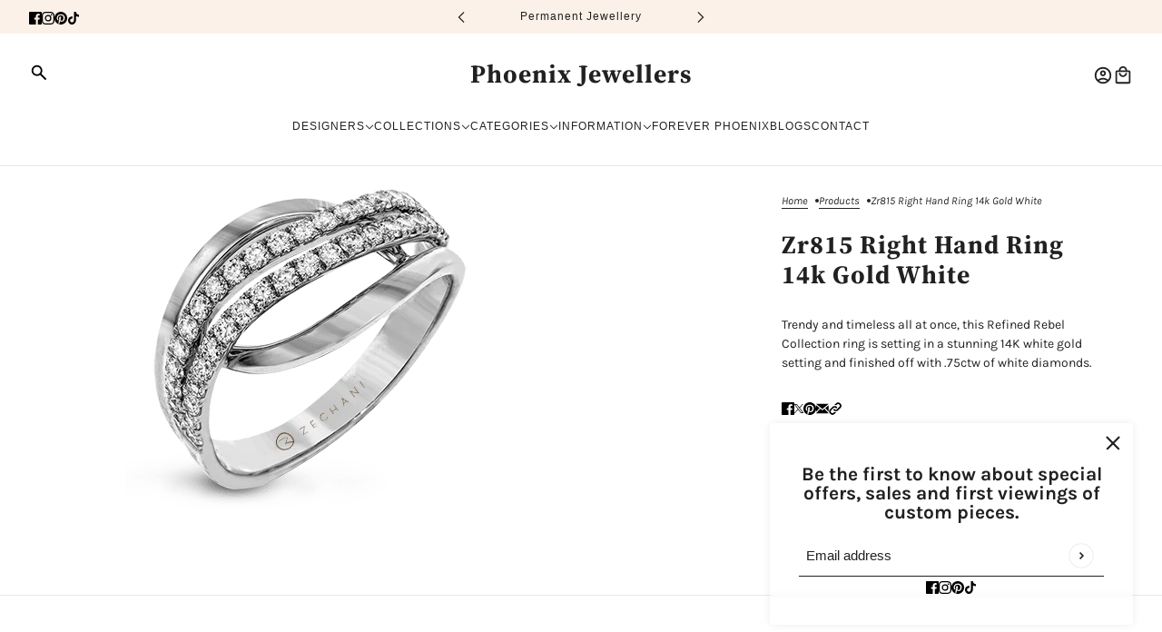

--- FILE ---
content_type: text/html; charset=utf-8
request_url: https://www.google.com/recaptcha/api2/anchor?ar=1&k=6LfHrSkUAAAAAPnKk5cT6JuKlKPzbwyTYuO8--Vr&co=aHR0cHM6Ly9waG9lbml4amV3ZWxsZXJzLmNhOjQ0Mw..&hl=en&v=PoyoqOPhxBO7pBk68S4YbpHZ&size=invisible&anchor-ms=20000&execute-ms=30000&cb=gf7tburg81jq
body_size: 49519
content:
<!DOCTYPE HTML><html dir="ltr" lang="en"><head><meta http-equiv="Content-Type" content="text/html; charset=UTF-8">
<meta http-equiv="X-UA-Compatible" content="IE=edge">
<title>reCAPTCHA</title>
<style type="text/css">
/* cyrillic-ext */
@font-face {
  font-family: 'Roboto';
  font-style: normal;
  font-weight: 400;
  font-stretch: 100%;
  src: url(//fonts.gstatic.com/s/roboto/v48/KFO7CnqEu92Fr1ME7kSn66aGLdTylUAMa3GUBHMdazTgWw.woff2) format('woff2');
  unicode-range: U+0460-052F, U+1C80-1C8A, U+20B4, U+2DE0-2DFF, U+A640-A69F, U+FE2E-FE2F;
}
/* cyrillic */
@font-face {
  font-family: 'Roboto';
  font-style: normal;
  font-weight: 400;
  font-stretch: 100%;
  src: url(//fonts.gstatic.com/s/roboto/v48/KFO7CnqEu92Fr1ME7kSn66aGLdTylUAMa3iUBHMdazTgWw.woff2) format('woff2');
  unicode-range: U+0301, U+0400-045F, U+0490-0491, U+04B0-04B1, U+2116;
}
/* greek-ext */
@font-face {
  font-family: 'Roboto';
  font-style: normal;
  font-weight: 400;
  font-stretch: 100%;
  src: url(//fonts.gstatic.com/s/roboto/v48/KFO7CnqEu92Fr1ME7kSn66aGLdTylUAMa3CUBHMdazTgWw.woff2) format('woff2');
  unicode-range: U+1F00-1FFF;
}
/* greek */
@font-face {
  font-family: 'Roboto';
  font-style: normal;
  font-weight: 400;
  font-stretch: 100%;
  src: url(//fonts.gstatic.com/s/roboto/v48/KFO7CnqEu92Fr1ME7kSn66aGLdTylUAMa3-UBHMdazTgWw.woff2) format('woff2');
  unicode-range: U+0370-0377, U+037A-037F, U+0384-038A, U+038C, U+038E-03A1, U+03A3-03FF;
}
/* math */
@font-face {
  font-family: 'Roboto';
  font-style: normal;
  font-weight: 400;
  font-stretch: 100%;
  src: url(//fonts.gstatic.com/s/roboto/v48/KFO7CnqEu92Fr1ME7kSn66aGLdTylUAMawCUBHMdazTgWw.woff2) format('woff2');
  unicode-range: U+0302-0303, U+0305, U+0307-0308, U+0310, U+0312, U+0315, U+031A, U+0326-0327, U+032C, U+032F-0330, U+0332-0333, U+0338, U+033A, U+0346, U+034D, U+0391-03A1, U+03A3-03A9, U+03B1-03C9, U+03D1, U+03D5-03D6, U+03F0-03F1, U+03F4-03F5, U+2016-2017, U+2034-2038, U+203C, U+2040, U+2043, U+2047, U+2050, U+2057, U+205F, U+2070-2071, U+2074-208E, U+2090-209C, U+20D0-20DC, U+20E1, U+20E5-20EF, U+2100-2112, U+2114-2115, U+2117-2121, U+2123-214F, U+2190, U+2192, U+2194-21AE, U+21B0-21E5, U+21F1-21F2, U+21F4-2211, U+2213-2214, U+2216-22FF, U+2308-230B, U+2310, U+2319, U+231C-2321, U+2336-237A, U+237C, U+2395, U+239B-23B7, U+23D0, U+23DC-23E1, U+2474-2475, U+25AF, U+25B3, U+25B7, U+25BD, U+25C1, U+25CA, U+25CC, U+25FB, U+266D-266F, U+27C0-27FF, U+2900-2AFF, U+2B0E-2B11, U+2B30-2B4C, U+2BFE, U+3030, U+FF5B, U+FF5D, U+1D400-1D7FF, U+1EE00-1EEFF;
}
/* symbols */
@font-face {
  font-family: 'Roboto';
  font-style: normal;
  font-weight: 400;
  font-stretch: 100%;
  src: url(//fonts.gstatic.com/s/roboto/v48/KFO7CnqEu92Fr1ME7kSn66aGLdTylUAMaxKUBHMdazTgWw.woff2) format('woff2');
  unicode-range: U+0001-000C, U+000E-001F, U+007F-009F, U+20DD-20E0, U+20E2-20E4, U+2150-218F, U+2190, U+2192, U+2194-2199, U+21AF, U+21E6-21F0, U+21F3, U+2218-2219, U+2299, U+22C4-22C6, U+2300-243F, U+2440-244A, U+2460-24FF, U+25A0-27BF, U+2800-28FF, U+2921-2922, U+2981, U+29BF, U+29EB, U+2B00-2BFF, U+4DC0-4DFF, U+FFF9-FFFB, U+10140-1018E, U+10190-1019C, U+101A0, U+101D0-101FD, U+102E0-102FB, U+10E60-10E7E, U+1D2C0-1D2D3, U+1D2E0-1D37F, U+1F000-1F0FF, U+1F100-1F1AD, U+1F1E6-1F1FF, U+1F30D-1F30F, U+1F315, U+1F31C, U+1F31E, U+1F320-1F32C, U+1F336, U+1F378, U+1F37D, U+1F382, U+1F393-1F39F, U+1F3A7-1F3A8, U+1F3AC-1F3AF, U+1F3C2, U+1F3C4-1F3C6, U+1F3CA-1F3CE, U+1F3D4-1F3E0, U+1F3ED, U+1F3F1-1F3F3, U+1F3F5-1F3F7, U+1F408, U+1F415, U+1F41F, U+1F426, U+1F43F, U+1F441-1F442, U+1F444, U+1F446-1F449, U+1F44C-1F44E, U+1F453, U+1F46A, U+1F47D, U+1F4A3, U+1F4B0, U+1F4B3, U+1F4B9, U+1F4BB, U+1F4BF, U+1F4C8-1F4CB, U+1F4D6, U+1F4DA, U+1F4DF, U+1F4E3-1F4E6, U+1F4EA-1F4ED, U+1F4F7, U+1F4F9-1F4FB, U+1F4FD-1F4FE, U+1F503, U+1F507-1F50B, U+1F50D, U+1F512-1F513, U+1F53E-1F54A, U+1F54F-1F5FA, U+1F610, U+1F650-1F67F, U+1F687, U+1F68D, U+1F691, U+1F694, U+1F698, U+1F6AD, U+1F6B2, U+1F6B9-1F6BA, U+1F6BC, U+1F6C6-1F6CF, U+1F6D3-1F6D7, U+1F6E0-1F6EA, U+1F6F0-1F6F3, U+1F6F7-1F6FC, U+1F700-1F7FF, U+1F800-1F80B, U+1F810-1F847, U+1F850-1F859, U+1F860-1F887, U+1F890-1F8AD, U+1F8B0-1F8BB, U+1F8C0-1F8C1, U+1F900-1F90B, U+1F93B, U+1F946, U+1F984, U+1F996, U+1F9E9, U+1FA00-1FA6F, U+1FA70-1FA7C, U+1FA80-1FA89, U+1FA8F-1FAC6, U+1FACE-1FADC, U+1FADF-1FAE9, U+1FAF0-1FAF8, U+1FB00-1FBFF;
}
/* vietnamese */
@font-face {
  font-family: 'Roboto';
  font-style: normal;
  font-weight: 400;
  font-stretch: 100%;
  src: url(//fonts.gstatic.com/s/roboto/v48/KFO7CnqEu92Fr1ME7kSn66aGLdTylUAMa3OUBHMdazTgWw.woff2) format('woff2');
  unicode-range: U+0102-0103, U+0110-0111, U+0128-0129, U+0168-0169, U+01A0-01A1, U+01AF-01B0, U+0300-0301, U+0303-0304, U+0308-0309, U+0323, U+0329, U+1EA0-1EF9, U+20AB;
}
/* latin-ext */
@font-face {
  font-family: 'Roboto';
  font-style: normal;
  font-weight: 400;
  font-stretch: 100%;
  src: url(//fonts.gstatic.com/s/roboto/v48/KFO7CnqEu92Fr1ME7kSn66aGLdTylUAMa3KUBHMdazTgWw.woff2) format('woff2');
  unicode-range: U+0100-02BA, U+02BD-02C5, U+02C7-02CC, U+02CE-02D7, U+02DD-02FF, U+0304, U+0308, U+0329, U+1D00-1DBF, U+1E00-1E9F, U+1EF2-1EFF, U+2020, U+20A0-20AB, U+20AD-20C0, U+2113, U+2C60-2C7F, U+A720-A7FF;
}
/* latin */
@font-face {
  font-family: 'Roboto';
  font-style: normal;
  font-weight: 400;
  font-stretch: 100%;
  src: url(//fonts.gstatic.com/s/roboto/v48/KFO7CnqEu92Fr1ME7kSn66aGLdTylUAMa3yUBHMdazQ.woff2) format('woff2');
  unicode-range: U+0000-00FF, U+0131, U+0152-0153, U+02BB-02BC, U+02C6, U+02DA, U+02DC, U+0304, U+0308, U+0329, U+2000-206F, U+20AC, U+2122, U+2191, U+2193, U+2212, U+2215, U+FEFF, U+FFFD;
}
/* cyrillic-ext */
@font-face {
  font-family: 'Roboto';
  font-style: normal;
  font-weight: 500;
  font-stretch: 100%;
  src: url(//fonts.gstatic.com/s/roboto/v48/KFO7CnqEu92Fr1ME7kSn66aGLdTylUAMa3GUBHMdazTgWw.woff2) format('woff2');
  unicode-range: U+0460-052F, U+1C80-1C8A, U+20B4, U+2DE0-2DFF, U+A640-A69F, U+FE2E-FE2F;
}
/* cyrillic */
@font-face {
  font-family: 'Roboto';
  font-style: normal;
  font-weight: 500;
  font-stretch: 100%;
  src: url(//fonts.gstatic.com/s/roboto/v48/KFO7CnqEu92Fr1ME7kSn66aGLdTylUAMa3iUBHMdazTgWw.woff2) format('woff2');
  unicode-range: U+0301, U+0400-045F, U+0490-0491, U+04B0-04B1, U+2116;
}
/* greek-ext */
@font-face {
  font-family: 'Roboto';
  font-style: normal;
  font-weight: 500;
  font-stretch: 100%;
  src: url(//fonts.gstatic.com/s/roboto/v48/KFO7CnqEu92Fr1ME7kSn66aGLdTylUAMa3CUBHMdazTgWw.woff2) format('woff2');
  unicode-range: U+1F00-1FFF;
}
/* greek */
@font-face {
  font-family: 'Roboto';
  font-style: normal;
  font-weight: 500;
  font-stretch: 100%;
  src: url(//fonts.gstatic.com/s/roboto/v48/KFO7CnqEu92Fr1ME7kSn66aGLdTylUAMa3-UBHMdazTgWw.woff2) format('woff2');
  unicode-range: U+0370-0377, U+037A-037F, U+0384-038A, U+038C, U+038E-03A1, U+03A3-03FF;
}
/* math */
@font-face {
  font-family: 'Roboto';
  font-style: normal;
  font-weight: 500;
  font-stretch: 100%;
  src: url(//fonts.gstatic.com/s/roboto/v48/KFO7CnqEu92Fr1ME7kSn66aGLdTylUAMawCUBHMdazTgWw.woff2) format('woff2');
  unicode-range: U+0302-0303, U+0305, U+0307-0308, U+0310, U+0312, U+0315, U+031A, U+0326-0327, U+032C, U+032F-0330, U+0332-0333, U+0338, U+033A, U+0346, U+034D, U+0391-03A1, U+03A3-03A9, U+03B1-03C9, U+03D1, U+03D5-03D6, U+03F0-03F1, U+03F4-03F5, U+2016-2017, U+2034-2038, U+203C, U+2040, U+2043, U+2047, U+2050, U+2057, U+205F, U+2070-2071, U+2074-208E, U+2090-209C, U+20D0-20DC, U+20E1, U+20E5-20EF, U+2100-2112, U+2114-2115, U+2117-2121, U+2123-214F, U+2190, U+2192, U+2194-21AE, U+21B0-21E5, U+21F1-21F2, U+21F4-2211, U+2213-2214, U+2216-22FF, U+2308-230B, U+2310, U+2319, U+231C-2321, U+2336-237A, U+237C, U+2395, U+239B-23B7, U+23D0, U+23DC-23E1, U+2474-2475, U+25AF, U+25B3, U+25B7, U+25BD, U+25C1, U+25CA, U+25CC, U+25FB, U+266D-266F, U+27C0-27FF, U+2900-2AFF, U+2B0E-2B11, U+2B30-2B4C, U+2BFE, U+3030, U+FF5B, U+FF5D, U+1D400-1D7FF, U+1EE00-1EEFF;
}
/* symbols */
@font-face {
  font-family: 'Roboto';
  font-style: normal;
  font-weight: 500;
  font-stretch: 100%;
  src: url(//fonts.gstatic.com/s/roboto/v48/KFO7CnqEu92Fr1ME7kSn66aGLdTylUAMaxKUBHMdazTgWw.woff2) format('woff2');
  unicode-range: U+0001-000C, U+000E-001F, U+007F-009F, U+20DD-20E0, U+20E2-20E4, U+2150-218F, U+2190, U+2192, U+2194-2199, U+21AF, U+21E6-21F0, U+21F3, U+2218-2219, U+2299, U+22C4-22C6, U+2300-243F, U+2440-244A, U+2460-24FF, U+25A0-27BF, U+2800-28FF, U+2921-2922, U+2981, U+29BF, U+29EB, U+2B00-2BFF, U+4DC0-4DFF, U+FFF9-FFFB, U+10140-1018E, U+10190-1019C, U+101A0, U+101D0-101FD, U+102E0-102FB, U+10E60-10E7E, U+1D2C0-1D2D3, U+1D2E0-1D37F, U+1F000-1F0FF, U+1F100-1F1AD, U+1F1E6-1F1FF, U+1F30D-1F30F, U+1F315, U+1F31C, U+1F31E, U+1F320-1F32C, U+1F336, U+1F378, U+1F37D, U+1F382, U+1F393-1F39F, U+1F3A7-1F3A8, U+1F3AC-1F3AF, U+1F3C2, U+1F3C4-1F3C6, U+1F3CA-1F3CE, U+1F3D4-1F3E0, U+1F3ED, U+1F3F1-1F3F3, U+1F3F5-1F3F7, U+1F408, U+1F415, U+1F41F, U+1F426, U+1F43F, U+1F441-1F442, U+1F444, U+1F446-1F449, U+1F44C-1F44E, U+1F453, U+1F46A, U+1F47D, U+1F4A3, U+1F4B0, U+1F4B3, U+1F4B9, U+1F4BB, U+1F4BF, U+1F4C8-1F4CB, U+1F4D6, U+1F4DA, U+1F4DF, U+1F4E3-1F4E6, U+1F4EA-1F4ED, U+1F4F7, U+1F4F9-1F4FB, U+1F4FD-1F4FE, U+1F503, U+1F507-1F50B, U+1F50D, U+1F512-1F513, U+1F53E-1F54A, U+1F54F-1F5FA, U+1F610, U+1F650-1F67F, U+1F687, U+1F68D, U+1F691, U+1F694, U+1F698, U+1F6AD, U+1F6B2, U+1F6B9-1F6BA, U+1F6BC, U+1F6C6-1F6CF, U+1F6D3-1F6D7, U+1F6E0-1F6EA, U+1F6F0-1F6F3, U+1F6F7-1F6FC, U+1F700-1F7FF, U+1F800-1F80B, U+1F810-1F847, U+1F850-1F859, U+1F860-1F887, U+1F890-1F8AD, U+1F8B0-1F8BB, U+1F8C0-1F8C1, U+1F900-1F90B, U+1F93B, U+1F946, U+1F984, U+1F996, U+1F9E9, U+1FA00-1FA6F, U+1FA70-1FA7C, U+1FA80-1FA89, U+1FA8F-1FAC6, U+1FACE-1FADC, U+1FADF-1FAE9, U+1FAF0-1FAF8, U+1FB00-1FBFF;
}
/* vietnamese */
@font-face {
  font-family: 'Roboto';
  font-style: normal;
  font-weight: 500;
  font-stretch: 100%;
  src: url(//fonts.gstatic.com/s/roboto/v48/KFO7CnqEu92Fr1ME7kSn66aGLdTylUAMa3OUBHMdazTgWw.woff2) format('woff2');
  unicode-range: U+0102-0103, U+0110-0111, U+0128-0129, U+0168-0169, U+01A0-01A1, U+01AF-01B0, U+0300-0301, U+0303-0304, U+0308-0309, U+0323, U+0329, U+1EA0-1EF9, U+20AB;
}
/* latin-ext */
@font-face {
  font-family: 'Roboto';
  font-style: normal;
  font-weight: 500;
  font-stretch: 100%;
  src: url(//fonts.gstatic.com/s/roboto/v48/KFO7CnqEu92Fr1ME7kSn66aGLdTylUAMa3KUBHMdazTgWw.woff2) format('woff2');
  unicode-range: U+0100-02BA, U+02BD-02C5, U+02C7-02CC, U+02CE-02D7, U+02DD-02FF, U+0304, U+0308, U+0329, U+1D00-1DBF, U+1E00-1E9F, U+1EF2-1EFF, U+2020, U+20A0-20AB, U+20AD-20C0, U+2113, U+2C60-2C7F, U+A720-A7FF;
}
/* latin */
@font-face {
  font-family: 'Roboto';
  font-style: normal;
  font-weight: 500;
  font-stretch: 100%;
  src: url(//fonts.gstatic.com/s/roboto/v48/KFO7CnqEu92Fr1ME7kSn66aGLdTylUAMa3yUBHMdazQ.woff2) format('woff2');
  unicode-range: U+0000-00FF, U+0131, U+0152-0153, U+02BB-02BC, U+02C6, U+02DA, U+02DC, U+0304, U+0308, U+0329, U+2000-206F, U+20AC, U+2122, U+2191, U+2193, U+2212, U+2215, U+FEFF, U+FFFD;
}
/* cyrillic-ext */
@font-face {
  font-family: 'Roboto';
  font-style: normal;
  font-weight: 900;
  font-stretch: 100%;
  src: url(//fonts.gstatic.com/s/roboto/v48/KFO7CnqEu92Fr1ME7kSn66aGLdTylUAMa3GUBHMdazTgWw.woff2) format('woff2');
  unicode-range: U+0460-052F, U+1C80-1C8A, U+20B4, U+2DE0-2DFF, U+A640-A69F, U+FE2E-FE2F;
}
/* cyrillic */
@font-face {
  font-family: 'Roboto';
  font-style: normal;
  font-weight: 900;
  font-stretch: 100%;
  src: url(//fonts.gstatic.com/s/roboto/v48/KFO7CnqEu92Fr1ME7kSn66aGLdTylUAMa3iUBHMdazTgWw.woff2) format('woff2');
  unicode-range: U+0301, U+0400-045F, U+0490-0491, U+04B0-04B1, U+2116;
}
/* greek-ext */
@font-face {
  font-family: 'Roboto';
  font-style: normal;
  font-weight: 900;
  font-stretch: 100%;
  src: url(//fonts.gstatic.com/s/roboto/v48/KFO7CnqEu92Fr1ME7kSn66aGLdTylUAMa3CUBHMdazTgWw.woff2) format('woff2');
  unicode-range: U+1F00-1FFF;
}
/* greek */
@font-face {
  font-family: 'Roboto';
  font-style: normal;
  font-weight: 900;
  font-stretch: 100%;
  src: url(//fonts.gstatic.com/s/roboto/v48/KFO7CnqEu92Fr1ME7kSn66aGLdTylUAMa3-UBHMdazTgWw.woff2) format('woff2');
  unicode-range: U+0370-0377, U+037A-037F, U+0384-038A, U+038C, U+038E-03A1, U+03A3-03FF;
}
/* math */
@font-face {
  font-family: 'Roboto';
  font-style: normal;
  font-weight: 900;
  font-stretch: 100%;
  src: url(//fonts.gstatic.com/s/roboto/v48/KFO7CnqEu92Fr1ME7kSn66aGLdTylUAMawCUBHMdazTgWw.woff2) format('woff2');
  unicode-range: U+0302-0303, U+0305, U+0307-0308, U+0310, U+0312, U+0315, U+031A, U+0326-0327, U+032C, U+032F-0330, U+0332-0333, U+0338, U+033A, U+0346, U+034D, U+0391-03A1, U+03A3-03A9, U+03B1-03C9, U+03D1, U+03D5-03D6, U+03F0-03F1, U+03F4-03F5, U+2016-2017, U+2034-2038, U+203C, U+2040, U+2043, U+2047, U+2050, U+2057, U+205F, U+2070-2071, U+2074-208E, U+2090-209C, U+20D0-20DC, U+20E1, U+20E5-20EF, U+2100-2112, U+2114-2115, U+2117-2121, U+2123-214F, U+2190, U+2192, U+2194-21AE, U+21B0-21E5, U+21F1-21F2, U+21F4-2211, U+2213-2214, U+2216-22FF, U+2308-230B, U+2310, U+2319, U+231C-2321, U+2336-237A, U+237C, U+2395, U+239B-23B7, U+23D0, U+23DC-23E1, U+2474-2475, U+25AF, U+25B3, U+25B7, U+25BD, U+25C1, U+25CA, U+25CC, U+25FB, U+266D-266F, U+27C0-27FF, U+2900-2AFF, U+2B0E-2B11, U+2B30-2B4C, U+2BFE, U+3030, U+FF5B, U+FF5D, U+1D400-1D7FF, U+1EE00-1EEFF;
}
/* symbols */
@font-face {
  font-family: 'Roboto';
  font-style: normal;
  font-weight: 900;
  font-stretch: 100%;
  src: url(//fonts.gstatic.com/s/roboto/v48/KFO7CnqEu92Fr1ME7kSn66aGLdTylUAMaxKUBHMdazTgWw.woff2) format('woff2');
  unicode-range: U+0001-000C, U+000E-001F, U+007F-009F, U+20DD-20E0, U+20E2-20E4, U+2150-218F, U+2190, U+2192, U+2194-2199, U+21AF, U+21E6-21F0, U+21F3, U+2218-2219, U+2299, U+22C4-22C6, U+2300-243F, U+2440-244A, U+2460-24FF, U+25A0-27BF, U+2800-28FF, U+2921-2922, U+2981, U+29BF, U+29EB, U+2B00-2BFF, U+4DC0-4DFF, U+FFF9-FFFB, U+10140-1018E, U+10190-1019C, U+101A0, U+101D0-101FD, U+102E0-102FB, U+10E60-10E7E, U+1D2C0-1D2D3, U+1D2E0-1D37F, U+1F000-1F0FF, U+1F100-1F1AD, U+1F1E6-1F1FF, U+1F30D-1F30F, U+1F315, U+1F31C, U+1F31E, U+1F320-1F32C, U+1F336, U+1F378, U+1F37D, U+1F382, U+1F393-1F39F, U+1F3A7-1F3A8, U+1F3AC-1F3AF, U+1F3C2, U+1F3C4-1F3C6, U+1F3CA-1F3CE, U+1F3D4-1F3E0, U+1F3ED, U+1F3F1-1F3F3, U+1F3F5-1F3F7, U+1F408, U+1F415, U+1F41F, U+1F426, U+1F43F, U+1F441-1F442, U+1F444, U+1F446-1F449, U+1F44C-1F44E, U+1F453, U+1F46A, U+1F47D, U+1F4A3, U+1F4B0, U+1F4B3, U+1F4B9, U+1F4BB, U+1F4BF, U+1F4C8-1F4CB, U+1F4D6, U+1F4DA, U+1F4DF, U+1F4E3-1F4E6, U+1F4EA-1F4ED, U+1F4F7, U+1F4F9-1F4FB, U+1F4FD-1F4FE, U+1F503, U+1F507-1F50B, U+1F50D, U+1F512-1F513, U+1F53E-1F54A, U+1F54F-1F5FA, U+1F610, U+1F650-1F67F, U+1F687, U+1F68D, U+1F691, U+1F694, U+1F698, U+1F6AD, U+1F6B2, U+1F6B9-1F6BA, U+1F6BC, U+1F6C6-1F6CF, U+1F6D3-1F6D7, U+1F6E0-1F6EA, U+1F6F0-1F6F3, U+1F6F7-1F6FC, U+1F700-1F7FF, U+1F800-1F80B, U+1F810-1F847, U+1F850-1F859, U+1F860-1F887, U+1F890-1F8AD, U+1F8B0-1F8BB, U+1F8C0-1F8C1, U+1F900-1F90B, U+1F93B, U+1F946, U+1F984, U+1F996, U+1F9E9, U+1FA00-1FA6F, U+1FA70-1FA7C, U+1FA80-1FA89, U+1FA8F-1FAC6, U+1FACE-1FADC, U+1FADF-1FAE9, U+1FAF0-1FAF8, U+1FB00-1FBFF;
}
/* vietnamese */
@font-face {
  font-family: 'Roboto';
  font-style: normal;
  font-weight: 900;
  font-stretch: 100%;
  src: url(//fonts.gstatic.com/s/roboto/v48/KFO7CnqEu92Fr1ME7kSn66aGLdTylUAMa3OUBHMdazTgWw.woff2) format('woff2');
  unicode-range: U+0102-0103, U+0110-0111, U+0128-0129, U+0168-0169, U+01A0-01A1, U+01AF-01B0, U+0300-0301, U+0303-0304, U+0308-0309, U+0323, U+0329, U+1EA0-1EF9, U+20AB;
}
/* latin-ext */
@font-face {
  font-family: 'Roboto';
  font-style: normal;
  font-weight: 900;
  font-stretch: 100%;
  src: url(//fonts.gstatic.com/s/roboto/v48/KFO7CnqEu92Fr1ME7kSn66aGLdTylUAMa3KUBHMdazTgWw.woff2) format('woff2');
  unicode-range: U+0100-02BA, U+02BD-02C5, U+02C7-02CC, U+02CE-02D7, U+02DD-02FF, U+0304, U+0308, U+0329, U+1D00-1DBF, U+1E00-1E9F, U+1EF2-1EFF, U+2020, U+20A0-20AB, U+20AD-20C0, U+2113, U+2C60-2C7F, U+A720-A7FF;
}
/* latin */
@font-face {
  font-family: 'Roboto';
  font-style: normal;
  font-weight: 900;
  font-stretch: 100%;
  src: url(//fonts.gstatic.com/s/roboto/v48/KFO7CnqEu92Fr1ME7kSn66aGLdTylUAMa3yUBHMdazQ.woff2) format('woff2');
  unicode-range: U+0000-00FF, U+0131, U+0152-0153, U+02BB-02BC, U+02C6, U+02DA, U+02DC, U+0304, U+0308, U+0329, U+2000-206F, U+20AC, U+2122, U+2191, U+2193, U+2212, U+2215, U+FEFF, U+FFFD;
}

</style>
<link rel="stylesheet" type="text/css" href="https://www.gstatic.com/recaptcha/releases/PoyoqOPhxBO7pBk68S4YbpHZ/styles__ltr.css">
<script nonce="ScSDCCLuI70ovTYpa3R4Ag" type="text/javascript">window['__recaptcha_api'] = 'https://www.google.com/recaptcha/api2/';</script>
<script type="text/javascript" src="https://www.gstatic.com/recaptcha/releases/PoyoqOPhxBO7pBk68S4YbpHZ/recaptcha__en.js" nonce="ScSDCCLuI70ovTYpa3R4Ag">
      
    </script></head>
<body><div id="rc-anchor-alert" class="rc-anchor-alert"></div>
<input type="hidden" id="recaptcha-token" value="[base64]">
<script type="text/javascript" nonce="ScSDCCLuI70ovTYpa3R4Ag">
      recaptcha.anchor.Main.init("[\x22ainput\x22,[\x22bgdata\x22,\x22\x22,\[base64]/[base64]/MjU1Ong/[base64]/[base64]/[base64]/[base64]/[base64]/[base64]/[base64]/[base64]/[base64]/[base64]/[base64]/[base64]/[base64]/[base64]/[base64]\\u003d\x22,\[base64]\\u003d\x22,\x22w5cSwonChhMyw6Y+w4fCncK8ZsKUDHo3wrfCuwQMWXVcbgM+w5tOVMOpw5HDlx/DiknCtEocMcOLA8Kfw7nDnMKEWA7DgcKnTGXDjcOpMMOXAB4LJ8OewqjDrMKtwrTCmUTDr8OZHMKJw7rDvsKVYcKcFcKUw4FOHU4Iw5DClGHCpcObTWzDqUrCu0MJw5rDpANfPsKLwqHCl3nCrSFPw58fwqXCiVXCty/DoUbDosKYIsOtw4FEYMOgN3LDqsOCw4vDvlwWMsOBwr7Du3zCmlleN8KnRmrDjsKbYh7Coz/DvMKgH8OHwpBhERrCnyTCqhZVw5TDnGbDvMO+wqIpES5/YThYJiA3LMOqw7MdYWbDt8Obw4vDhsO3w4bDiGvDqMKrw7HDosOmw4kSbnvDg3cIw7TDkcOIAMOtw5DDsjDCiWcFw5M1wrJ0Y8OawrPCg8OwbiVxKjbDkyhcwr/DhsK4w7ZeaWfDhmwYw4J9TcOhwoTClF4kw7t+Z8OmwowLwqAASS1twpgNIyIrEz3CrMORw4A5w57CukRqIsKkecKUwoVbHhDCiygcw7QTG8O3wr5zCl/DhsOswo8+Q0MPwqvCkmgdF3I+wr56XsKDf8OMOltbWMOuKAjDnH3Cmjk0EjJLS8OCw7bCu1dmw4MmGkcRwrNnbGTCmBXCl8OxekFUZcOkHcOPwr88wrbCt8KNenBpw6TCuEx+wr05OMOVUTggZjA0QcKgw7/Di8OnworCnsOew5dVwpdMVBXDssK3dUXCmgpfwrFpWcKdwrjCocKFw4LDgMO5w6Qywpsmw53DmMKVIsKiwobDu19kVGDCiMOAw5R8w64owooQwrrCtiEcZRpdDmdnWsOyA8OGS8KpworCm8KXZ8Ohw6xcwoVHw4koODzCtAwQbj/CkBzCucKNw6bClklZQsO3w4DCv8KMS8OVw4HCukFrw77Cm2ANw4J5McKXMVrCo0RiXMO2HsK9GsK+w5QLwpsFfcOyw7/CvMOcSEbDiMKjw4jChsK2w59ZwrMpW0MLwqvDl3YZOMKeccKPUsOLw7cXUxrCvVZ0O11DwqjCrMKgw6xlbcK7MiNLCB40W8ObTAYPAsOoWMO7LmcSS8Klw4LCrMOJwrzCh8KFYSzDsMKrwrrCsy4Tw5FJwpjDhD/DoGTDhcOVw4vCuFY8XXJfwqZuPhzDm3fCgmdZJ0xlNsKebMKrwrPChn02CQHChcKkw6TDvjbDtMKow6jCkxROw6JZdMO5Gh9eXcO8bsOyw5/CoxHCtl4nN2XCk8KQBGtkR0Vsw6nDlsORHsOow44Yw48GCG13TsK8WMKgw5bDvsKZPcKvwpsKwqDDmgLDu8O6w6zDiEAbw5wxw7zDpMK+EXIDIsOoPsKuesOPwo92w70FNynDp10+XsKXwoEvwpDDpBHCuQLDvDDCosObwrLCkMOgaSonb8ODw4nDrsO3w5/CqMOqMGzCoFfDgcO/RMKDw4FxwoPCjcOfwo5lw5RNdxMZw6nCnMOwMsKRw6huwrfDukbCoRTCvsOMw4HDj8OuUMK0wocew63CncOvwohDwrHDgyLDjj7DlmIuwrrCjlLCuhNtVsO8EMOjw6R8w7vDhsOCZcKQKgJWWsOvw5jDhsOXw4rCqMKRw7XCvcOAEMKqbg/CqGDDhcOPwoLCu8Kqw7bDlMKiA8OSw6gFdT5MBVDDjMOJacOwwo5Zw5A/w4/DoMK9w5ISwoHDqcK/TcOewodpw5xhI8OIZSjCk2/Ct1Rhw5HCisKnOTTCjX85FW/CqMKFdcOPwrpyw5XDjsOLeTROK8OtKUthF8OoXnjDihtbw7fCm189wrXCvC3CnQZKwqQLwqPDkcOpwo7Ctlc4WMO9acKKXRVtamrDqzjCssKBwqPDpj02w5rDp8KjA8KkOcKMV8Ksw7PCnlbDoMOyw7c+w6pBwq/[base64]/DuwPDlwlew5LDqT/DnGPDucKmw4bCkGlNIljCqsKQwrFawoVnVsKfNG/Cs8KCwq3CsxYNGynChcOmw69oL1zCtsOEwrhdw6/[base64]/DgEXDsjsLwqFCw7zDg8OtCcKnfsKIdcOdwphPw7d3wqUywrcsw6DDklLDm8KFw7PDr8K/w7jDvcOsw49uCzDDultzw7BRJ8Ofw68/ccOrPyZGwrtIwpdKwoHCnkvDklvCmUfDsl1HVSoraMKyWyzDgMO8wo5Ac8O3RsO6wofComDCv8KFTMOpw7M7wqAQJVQow69DwoMjH8OcQMOQemFJwqLDkMO7wqDCmsOtD8Oew4bDvMOPbsKMKEzDlQLDujrCg2TDnMOywo7DsMO5w7HClRpGNQY7XsKXw4jCkid/wqdqXSnDlDXDncO8woXCszDDvnLCjMKiw7rDt8Kqw5fDpgUqfcO3YMKOMQ7CigvDmmrDoMOWZh/Clzllwol/[base64]/Cv2HCu2/DqMK+YQ00wqR7w4Uhw5jCoxFrw5fCl8KNwq95OMOgwoDDjh0NwrAgSU/CoFoEw7puKgAEUS/[base64]/CiUbDiMOlw7BKYMK4GMOzwrfCn0hXB8KFw4QnKMOQw4RCwq1uPlRYwpPClsOWwpsvVcOKw7bDiDJhZ8Oww6sgCcKWwqRIWcOCw4TCq2/Cm8ObR8OhKETCqTEZw6vCglrDs38nw558ThRzUToUw7ZLZFtUw6vDgQF0GMOFBcKfAAJpHjfDh8Kfw79Fwr/DhUARw7zDtCB+S8KTYsKjN0nCrnTCosOqD8KCw6rDgcO6O8O7b8Kxbwg5w6JxwrvCuStFaMOywoAQwoTDmcK8KzbDgcOmwpxTCCfCug9VwqbDn2jDjMOUPMO9M8OvdMOFQBHDskUtPcO5b8OPwpLDuVUzHMO8wqV0Pj/CscOXwqrChcOpMGFnwoHCp2vDpUAYw4R7wohPwq/CmU4vwp8fw7FWw6LCosOXwqJbSlF/AElxNn7CiTvCgMO4wqk4w5F1LMKbw4the2Nrw70cwo/DvcKKwqAyB3/DoMKyBMKYRsKKw5vCrMO4MG7DrXwLOcKYYMOHwrzCv3EoaAgVE8KUAsKJWMKdwqtjw7DCoMKxK3/CrsKvwoNiw5Y3w6TCkkw0w70GeD8TwoHCvl8qfFdaw5zDgwkmZU/[base64]/CvsKFw6J+ORtew71IH8KbV8KCw4PCihHCvTLCniHClMKvw7XDg8KsJcOPC8KowrlmwrklSl1VSsKZM8O3w4VOSXJibXRlesOxEC1cVEjDt8KlwoMGwrYgFwvDhMOnY8OVKMKAw7vDp8K/[base64]/[base64]/XcKgXigtw490KSo7bA1+HVkIw7XDhsKLwq/Dh1fDkyBDwrYhw5bCj1LCu8Ouwr4SGS8XPsOyw6PDmWxHw7bCmcKrbFnDp8ODP8KLw7Q4wqnDozkGVTl1I0fCiR9xFMOsw5A8w7BYw580wpDCo8OVw6ZXWEo2EMKgw44TUMKEfcOhIxnDul0dw5PCg3rDoMKefFTDl8K9wq7CqVw/wrrCo8KFasKnwpPDnU0BGVXCvsKQw4bCi8K3PCFuZxYuW8KpwqzCt8Khw7zCnHTDigzDhMKEw6vDkHpMS8KeS8O5ZFF+WcORwrUmw5g/SmrDmcOqDDlIBMOkwqbCuT5qw7dNJFo+SmTDtmPCkMKJw6PDhcOHHAHDo8K6w6zDu8OpbwsVcmXCscO2MkLCpAdMw6V3w4ECJ1nDuMKdw6JMITBCKMKGw7Z/IsKIw71mNWpbAwnDlUIJUMOrwrZDwq3CoWDCoMOewpF9V8KDYXpXHHIlwoPDjMOWWsKXw6nDqWRNcUXDnHAuwq4zw4HDlD0ddRpJwqnCkgkka3IDB8OQJ8OZw7JmwpPDkDbCozpDw5bDlj4fw4vCniIUGMO/woRxw6/DqMOlw4TCicKsO8Ozw4nDkEo3w55Kw4lTAMKbFsK6wrUfdcOmwqcXwpQjRsOswpIESCzCl8OywpE7wpgeWcKnPcO4wp/CmsO+aUlgbg/CrwbDowrDv8KhRMOFwrzCrsOTNCwGEA3CoFkQBTQjEMKww7MewowVc1cfPsOxwqE5eMOzwopuU8Okw50FwqnCgz7CpQtRCcK5wp/CvMK7w6vDisOOw7vDssK2w7XCrcK+wpFsw6ZjFMOORsKYw6hkw7vCri1ENmk1FMO/JxBdT8KhbijDhihDcQg0wp/ClMK9w6fDq8KBNcOzeMKZIF1Bw7Bnwq7Cq3kQRcOZf3HDmynCqcKMJHTCjsOXHsO7XFx3CMOsfsOKOEnChXNjw6tuwooZTcK/w4LCtcKXw5/Cv8ODw65aw6lOw7nDnkLCl8Oew4XClT/CscO9wpEHXMKlCx/Dk8OVEsKTd8KWwozClzHCqsKbasKoWF50w5fCqsOEw7odWcKyw6jCmAjDm8KqDcOaw5FQw5zDt8OHwqbCpnI5w5Z+wo3DmsOVNMKuw4zCosKhSMO8Dw1gw4RMwpJewozDnTvCsMKhOjMXw5vDtsKkTQAww6PCicO4w4Z0woPDm8KGw4HDmkd/TVXCiCcSwrPDnsKjMi7DqMKOSMKxOcOBwrrDmE0zwrbCkXwVEEXDm8Ocd2NINRFbw5VQw551KsK1dMK6cyoGGjrDl8KIdgwuwr8Kw41ACsOLTHMvwo7DiwBkw7nCnV5LwrbCjMKvcw0Yf2gfAT0Lw5/DiMO4wrQbw6/CiEfCnMKSZcKgdQ/DncObJ8KWwr7Ch0DCp8OIb8OrVX3CmWbDosOEKi3CgSLDvMKZZcK0KFEnXVlLP2bCiMOQw5Nxw68hYw8/wqTCicOLw6/CsMK4w7/CqXI7O8OEYiXDkhcaw4rCvcOuEcObwpPDhybDt8KjwpJENMK9wrHDj8OnZCUTNsKVw6nCuj0kbl4uw7TDvcKKw6s0byvCvcKbw73DosKqwonCtC1Cw5Ncw6/[base64]/DpCc1w7XDmUvCkMKsCgjDusO9w7VnLsOUOMOhJkLClTwCwqrCnR3Cv8KVw73DlMK7ZX48wph5wqFodsKMI8Khw5bChG8ew43DpQhrw4LDsxrCp0UFwqoCQ8O7TsK0wq4cGBHDmhICKMK9IUDCh8OXw65LwpNOw5h/[base64]/DpcORw7TDqwHCugXDksKMTG92WVrCusOBwqHCuGjDkSkWVCvDl8OTZcOew7B+YsKFw7TDiMKQMsKqYsO7wrYvw55ow6hYwqHCkUnCi1gyb8KBw4B8w5dKInJBw58SwqfDo8KIw5XDsXk/bMKcw4/CmEVtwq7CoMO8TcO6EWDCoxbCjz3CoMKSDXLDpsO0K8KDw6RgDlEqdSfDmcOpfAHDr0MJAjRvJVbCj07DvcKuOcOQKMKVC2bDvDbClQjDrVAewpAtXMOoRcOVwrzCoBA/YU3CisKuGCh/[base64]/XxLCrcO3wqgHE3lvwotqwpLDuj/DhMOQw5jCp0wbDTkNSW8jw4pxw69iw4YHB8OnVMOOdMOvU0haHi/CqU0jesOxcC8gwpTCsgRowrPDgmXCtWTChsK3wp/CvMKbAMOjEMKoLE/CsWvCkcOLwrPDsMKWOC/Cm8OedsOkwpjDoDfDhcKBbMKQTVFddFkeVsKiw7DDqgnCp8OYCsO8w6nCqCHDpsOKwr06woMpw5cbFMKHK2bDh8KSw7nCksKaw4ZBw64mf0DDtX1EGcO6w5fCvTnDmsO/dMO+csKUw5Z9wr7DuyrDum1zFcKGQsODCW9XMsK6Z8K8wr4eKcOPel/[base64]/[base64]/DqcOTw7MGajnChyBhwoE6w77Cs8O8woQWJFVmwopjw5TDmgbCuMOAw4clw6ZWw4gFZ8OywrbCtllowq9lGVISw5rCu3PCqgkqw5U/w4/Cpl7CrgXDgsOvw7FDI8OPw6nCsRkqO8OHw48Pw7hzDsKEScKpw4pWcCIhwpA5woUkGhZ+wpEpw7xNw7ILw6UUTDdYWiNmw4cEQjdPPsK5ZjrDmn5LLxxmw79oO8K2CHbDlk7DkHReT2/[base64]/N095NcOfCHPCu8OdcwLCocKDw53Ds8O+OcKNOsKman9jRy7Dl8OwZUDCqsOHwrzDmMO2AH3CuQsZVsK+A0rDpMO/[base64]/w4vDoTzDp8O/wo7DmjUtYMOEw5d3wr4ew75Wwrcrw6lzwo9eWH1JKcOTd8KQw6MRQcKvwrzCq8K4w6/CpcOkFsOvKEfDhcK6dXR8a8OIJzHDssKnecOeTy9WM8OiNFMwwrzDhRkoX8Kiw6MOw7/CnMKJwq7CncKbw63CmzXCj3DCrMKxPwgZXi0nwqLCskDDjGTCrizCqcK3woYlwoFhw6BaX0p6cALCunQGwrYQw6wJw4HCiy/[base64]/DrcOBXsO+w7sQwr95w5bDhcOuSsKXwr9Hw5PDrsO1LF/DlHVpw5TCicOXTw3CnSTChMKjQsOiBCzDjsKEQ8OGAQAywo06H8KFXWYdwqUndCQkw58Jw5pmWcKKI8Ovw6BCXn7DiFnCoztAwr/CuMKywokVZ8Kkw5DCtyDCrhHDnSV5RcO2w4rCsArDpMOaH8KIYMKkw71kw7tqL10COgjDu8KgMBfDmMKvwoLCosOpZ0AHU8Ogw5xewqLDo1tIahttwps0w48ZCm9IVMOcw7lrRU/Cj0LDrCcawo3DosOJw68Mw77DsjNNwoDCgMKIf8K0MnI7TnADw6rDqTfDnHBrdTbDs8OpZ8KPw6cgw6NHJcKMwp7DoQLCjTsgw4gjUMODUsO2w6zCgVJewoVDJAHDtcK9wqnDqE/DhsOEw6J9wrUTGXfCrHUHXXnCjVXClMKLC8OdA8ODwoTCu8OawrtzLsOkwpRRR2DDusK/fCPCsyRmC3nDiMOCw6vDsMOMwqVWw47Cr8Kgw7VfwrhKw65Ow7rCug5gw4kQw4wgw54dXcKzVsOLRsKWw5QhN8KCwqJdd8OUw6EYwqNBwp0Gw5TDgMOfccOEwrbCkAg0wpptwo4JeVFdw6rDu8OrwpzDkEnDnsOVB8KQwppiA8OlwpJBcVrCksO/[base64]/Ds2loTsOZdF1fEMKYw7zCr8KBSUfCrALDuybCgcKkw71owrllZcO6w5LDksOVw60Dwoh2JcOpB0EiwocHckrDqcKNUMO7w7XCu0wtEinDpAvDnMKUw73CmMOnwoXDqW0Gw5PDk0jCp8Oiw6wOwoTChRxsdsK9F8O2w43CpMOvay/Dom9xw6TCiMOQwo9xw5nDjlHDocK9WzU1PRIMWDglYcKUw73CnnpWR8ORw4oIAMK2cmrDs8OawpzCqsKTwqlgPmM/A15sVQpEB8Ohw7oCBRzClcOzIMOYw4FOWXnDlCHClXzCh8KBwpLDmB1PZFQLw7tPMhDDvQB8wpsGPsK1w4/[base64]/Cuh7Cr8ODBnHDhBnDvcK3w51AM8KTNRJkw5HCsE/Drz7Dm8K9V8OTwqHDlC84fyTCqCXDliXChjQLJ23Cg8OIw5w0w5bDjcOoZA3Cv2ZFOHPClcKiwpzDh2TDhMO3JxrDk8OOCl1fw6tJwonDpMKaRR/[base64]/wr/Ci8ObOX7CjMKmfAkdwrwyw49JdC3CksOxbVbDsyxLDjoQJRVJwooxGBzDqzvDj8KDNXJRNsK7HsK2wpt+Bw7DikfDt1lqw4dyfiPCg8KIw4bCu2nCj8KLQsOKw68FOjNSKDHCjD0MwrnDlMKJHhvDhcO4bjRDYMO7w6PCscO/wqzCpAHDssOYD03CrsKaw64uw7vCjj/ClsOkF8OHw5dleHcTw5bDhlJyMATDnlhmaRYLwr00w5XDoMKAw44CCWZgDjcgwrDDkEPCqjo3NcKSFXDDhsO3MQ3DpQTDjMOCQRRKTcKHw5jDsWkww63DhMOcdcOLwqXChcOJw5V9w5XDoMKEeTTCh2RSwoXDqsOfwpAlfwfDkcO7ecKYw7tFE8OQw4XCmMOKw5/DtsOdM8OtwqHDqcKBRzsfdSxKB2ERwo8eSR43H382BsKkEMKdGC/[base64]/DmcKoTAYHwqAbQcKgw4LDmiXDrcKMcSrCicKqw7DDscOlw4w/wpnCo8O7Um40w7TCm3LDhijCon4NbDsBbgwewqbCucOBwqMWwrrCg8OhMF/Do8OIGzfCi1PCmyjDkxBBw4Bpw4fCmi9Awp7ChSVOBnTCoxEXRE3CqB84wrzDqcOvEMKXwqLCq8KkdsKcCMKIw7hVw7Z+wqXCpgjChDM9wrDDlhccwr7CnRLDo8ORYsO7P1AzE8K7c2QOwr/[base64]/woHCnz3Cv3RUwqhawrYed3vCtF7DuFQFC8Kxw60SAG7DjsONTMKaE8KidcKYLcO/[base64]/CqmJ3w4Yuw5siw7g0wqRuesK7J3VUwr1owrp8UiDDk8OMwqvCilJYw4xyUsOCw5bDj8KrVB5Iw5bCjxnChgjCtMO1VhERwrfCiFgfw7/DtVx+aXfDmcO1wq8UwpPCs8Ozwpsawo0fIsOuw5jClG7CkcO/wqPCq8O8wrtHw74HOCfDujU/wpFGw7liGwjCtQUdI8OFaDo0CCXDusKtwpXCp3vCrsOvw7gHP8K2EsO/wqoHw7HDlcK3MsKJw6Yyw54Yw5JnYXTDv31XwpMKw7EAwrHDqcO+F8OJwrfDsx4Dw4Y6RMOxYlTChBNQw70OJ1lhw5rCqkYPQcKnd8O1YsKnE8KTcUDCqxHDu8OBGMKTIwvCsGnCgcK3F8Ofw5F/d8K5ecKww7HCu8O4wqMxZMOBwqTDonzCocOkwqfDpMOzO08/bQLDkn/DpigWPsK3GRLCtcKWw7ELBxgywp/CnsKCUBjCmn5zw4XClCpGVMKuV8OAw4pswqITT0w2wrTCuTfCqsKmA0wsWQMnGkvDt8OFUTjDixbCpkUmZ8Orw5XCnMKwKxp4wrgOwqHCqC1mVGjCiz0/wql6wrVrVk4sBsOswqXChcOHwptbw5jDlsKXbA3DosO6w5BgwqfCi3PCqcO3Gz7Cv8K8w753w5YQw4nDrsKSwoZGw5zCsGzDjsORwqVXNQbClMKTTmzDomJsc0/Cl8KpDsOjZcK+w41/[base64]/DgMK7wpLDq1A/[base64]/DmsOnw6w/[base64]/[base64]/CksKgFcKyLl3DqcKMGsKCRk8cwpLCvsOBTMOdfFHDqsOCw5hhDMK5w7xew6gIeQFHBsOLD0DCkiLCucOqA8O3d3fCscOpwrRVwoArw7bDvMODwrjDgn8Fw4g3wogifMKII8OHXi9XDsKGw57CqSxbd3rDgcOKfyV9IcKBcB8wwoVLVFvDrcK/L8K7eAvDiV7CiHoXG8OXwps4dwo0NUbDnMOWHXPCosOnwrlYFMKEwo3Dv8ObaMOuZsKdwqjCisKAwozDpRV2w7XCuMKgaMKeAMKCUcKtIGHCrC/[base64]/Duj7DgxY3VsKuw4BVw6LDhS43wrTDiFVtcMK+w5Zmw4Ydw5ZhG8K/aMKcIsONPcKjwoIqwrM1wp4eY8KmNsOYJMKSw5nCjcKOw4DCo0UGw4vDiGsOGMOWd8KQR8KcdsOyFSxwW8OJw7/DjMOtwovCr8KoYnBTacKOU1hCwr3DucOxwozCoMKlIMO3SFxldAB0aj5vCsOLXsK3w5rChcKqwp5Vw4/DssK8woZzc8ORfMOsXMO4w74fw6vCjMOMwr3DqMOswp8CZUzCpwrCrcOfVVnClMK6w5fDqB3DoUjClsKrwoB3AsOAUcOxw4LCoCvDoQ10woDDm8KxRMO9w4LDjsOuw7p6RsOfw7/DlsO3A8KwwrBRbMKyUADDqMKlw4rDhzoSw6PDtsKoZkfCrWTDvcKew7Ztw4ckE8Kuw5F4JMOXUj3CvcKLAD/[base64]/DvsKkw6g2KF4gWMKJw57Dn8KUZ8Kww5FTwrVWw4VDPMKfwrZkw7w/woRbWcOyFCFXcsKFw6wOwonCtMO2wrkowpXDqg3DpyPCv8KJIEl8HcOFXMKsIGk9w7hRwqdCw4towrsuwrnCkA/DhsOJCMKTw5NFwpTCo8Kyb8OSw5nDkQBlTw/DhDrCi8KVAsK0EcOJYy92w4wAw5DDl10AwpLDh2NIFsO8bGjCh8OxJ8OIO1phPsO9w7NKw5U8w7vDvzzDkRhAw5pzTGzCgMKmw7jCvMKow5YlOAw4w4tWwo7DjsOXw4YHwpcdwonDn04Sw7Axw5t4w5xjwpNMw7PDm8KrR2zDpF90wrhrayw/[base64]/DmcOvDQnCtMOjwqrDuMOqw7HCl1HDvMKITcOMEsKmwrfChcK/w7nCj8Kyw5/[base64]/DtG1Yw5LClcKFDWhFwqHCgsKXw55VwrRGw7RvWMOAwqzCtxzDtVnCrCMdw6vDjT7CkMKIwrQvwoodb8K9wrbCmcOlwppqw4cew73Dux/CnwdmHzDCt8OhwoXCncK9FcKew6TDsFLDg8O3KsKkO2g7w5vClsKLN3dpRcKkcA8Jwo19wqwrwqA3bcKnT3bChMO6w7Q1eMKhZhVSw6oAwpXDsEATYcKjJXLCg8K7JWLCr8OGNyNzwqQSw5InfsK1w5XCtcOaJ8OVUToZw6/DmcO7wq4LLsOSw40qw4/[base64]/M8KmKGHDsMOiK3DDicOyTsOHdSsgw7XDkMOUUBnCgcOZU2jDllwLwr1Owq9uwpgkwr0jwo0uXHPDoC/[base64]/wo9BV8K+w7HDpsKhN8O2CzrDkjVhwpDCoR/Dt8KLw5gXGMOfw6/CnxIHA1nDrDFpKEDDpUddw4XCn8O5w55/[base64]/[base64]/Co1/Dnl4UEChZwqbDuFE3G2HDkVPDgMOvWAhRw5RWEgwBUsKLa8OjPgTCqn/Dj8OGw7Mgwp4FaF1xw4Riw6LCpV/Cn0o0JsOnGVc+wplLQMKHCcOmw6/DqRhMwrJqw7HChVTCsGvDqMO4L17DlSnCtFZNw7gZdizDjsKhwpQiC8O4wqfDl3jChWbCgxt3a8OZasO7VsO4AhgBLldpwrcEwrzDqxYtNcOewpvCvsK0wpY+UcOTO8Knw70Nw7UgIMOaw7/[base64]/ansYwqFLAcOvMFQBw6DCrcOYw6XDmsK8w5cJT8OFwonDjhvCkcO/A8OxITjDoMOQVzrDs8KiwrlUwo7CjMOCwp0VMg/CkcKdbAk2w5vCsANBw4XDoyhbcS0/w4pQwqprasOlHUbChFTDo8KnwpTCqCNEw7nDhcOQw6rCl8OxS8OSUUbClMKSwr3CvcOIw4dLwrfCmBMDdGp8w7/DocKwDAEgGMKLw5FpURrChMODEXzCqm4NwpFpwo5Aw7JXDgNrw7HCtcKnTBnCoRoewqfDoQprVMKBwqfCvsKEw6paw6h7ecOALn/CnTvDl0MkM8KSwq0Gw6TDkClkwrZQQ8K0w6fCr8KOEAfDm0ZfwpvCmnxtwqxDeULCpATCgMKRw5fCsUvCrBfCmidUdMKAwpTCtMOZw53CtiBiw47DmcONNgXCmMO4wqzChsKBVwghwpfCiyogZlIHw7LCkMOPwpTCkEdXfHbDi0bDqcOZOMOeF0BywrDDpcK/[base64]/[base64]/DmhTDlsOResOUwrTDisKKw4A9DTfDliZdwodSwrFQwpdkw7hpPMKnB0XDqcOSw5rDrcKvRnppwpV4bg51w5HDi3zCmnoVQMOwC0TDr3LDjcKUwqPCqQsDw67CjMKEw7Y2Q8KAwrzDjDTDplHDjjRjwq/[base64]/CnMKmPcOOwoQ7QyDCrsK7w4zDscKaR8K9w48mw4p1KlMVNGRhwrvClsOSUgFmFcO3wonCk8Orwq55wozCol90HMKlw518KSHDrMOuw7DDlUTCpQHCh8KwwqRzQyUqw4MUw6/CjsKjwox9w4/DlyA7w4/[base64]/BF/ClDp8w4oqPjhNGmfCt8OtwrPDl8OCfS5qw4LCqVE0RcO8BztRw49rwqjCikHCvB/DqELCpsOHwqwKw6hIwpDCgcK4ZcOGRSTCpsK8woMpw7llwqV+w6RJw4IKwp9Hw78/[base64]/wrrDg8KVwqRVFTbDtGfDo3FUVyfDjcOsD8KCwqgCUMKfFcKjGMKZwpE3EydELTjDkMOCwq4yw6bCh8K2wp5yw7Yiw68YBMKfw4wWY8KRw7Y1GUvDuzR0DhPDqH7Cgi9/wqzCqSnClcKNw5DChGEbfcKBflY9UcOQSsOiwrbDrMOcw7Ugw7zCrMOgV0/Dl05FwpvDki5zfMKkwrcJwqbDpwfChQdTajIRw4DDq8O4w5pmwp0sw7rDksKWPTnDn8K/wro8w4wuF8OZZh/Cm8OgwqXChMOMwqLDmU4nw5fDokoTwpAXDxzChMOjAXdbVAJgIsOgaMOjBWZcJMK2w6DDvU4twoYYOxTDlnpqwr3CnHzDtMObCBhQwqrCqldLwpbDoCdGZT3DqFDCnhbCmMOUwr3Dk8O/cmLDliPDpsOZHRlmw7nCoVlxwps8bMK4EMOibhd7wqdhT8KYAEQ4wrECwqnDmcKvFsOMYwDCsyjCmlHCqUzDscORw6fDi8OawrxuM8OeOCR/ZUsVOi/Clk/CqwTCu3vDrUcqA8KIHsK4wozCr0HDpzjDq8KXXVrDqsKJI8OJwrrDncK4csOJNcKpw585A14xw6vDumbCkMKZw4bCnxXCkmfDliVGw7/CpcOQwq8WfMORw4TCszbDpsKJMwLCqcKPwrkhUTJeFMKNOkx7wodaY8O4wojCisK1B8K+w7zDssK8wqfCmjBOwoRqwpkDw5/[base64]/Dn2QsM1MTGBDDgsK2FsOufsKlw63Ci8ObwqhPcMOhasKWwpXCmcOow5PDgjgeF8KwOC0DMMKVw70Ha8KxVsKdw4HCksK/Uw50Om/DrMOFZsKCUmtoV17DuMOQD211ZWsbwosowpAOCcOvw5lfw5/[base64]/DmQLCnlMIwpAAwqbDt8K7KcKiwrVJw5J7dcOIw55cw6MTw4jDgA3CosOKwocEMwxWwplaWwTCkDzDoHkEDRN5wqF9HTYFwq9mZMKndsOJw7HCqXLDs8Kzw5jDuMKcw6QlLTHCkRthwoteYMKFwqfCuy17O1DDnsKIEMOTMgYFw5DCqnfCgUJHwr1swqHCncO/ZxdxKkBYMcOSQsKdXsKnw6/[base64]/w6PCjcK8Jk3DjMOBZxXDjsKQbwTCvsKaGlvCoTgHDMKvGcKYw4DCisKqwqLCmG/DgcKZwolZU8OrwqptwqrDiGTCsC/Ds8KeGw7CtiXCicO3cxbDr8OjwqnCv0RGE8OlfgjDg8KDRMOWccOsw58Yw4NJwoDCi8KjwqbCocKLwqAywqjDisOSwrXDsDTDvF1pXzxcOWlDw7BAesOjw6Unw77DulsOFCnCsFMIw55Dwpl4wrbDlDfCmy9Cw63Cv0A/woDDhAfDvGVcwopfw6cDw7UUZ23CosKgQ8Oiw5zCncOFwppJwoVJdR4oSC1zYGLDsEI8fMKSw5TClSF8EyLDuHEQQsKKwrHDm8KZVMOiw5hQw445wrPCrRRJw5p0BE9jCHsLbMOxCMKPwp04w7jDg8KJwoppFMKIwrpJJ8OawrIVfCYew6w9w7fCmcK/ccOzw7TDhcKkwr3Cv8OtJFo6LzDClih2NsO1wrLDgCrDlwjDuTbCl8K0wpwEIQfDoFPDvMKvXcKdwoMvw6kQw7HCu8OGwoVdbzvCkTQecSYiwo7DlcKhVMO6wpXCqgNmwqgLQBjDlsOke8K+PcKsQsKnwrvCm0d5w4/[base64]/[base64]/w6ROATk6TcOow53CuQTDklrChMO0OcKmwo/Cq17CmcOhesOVw7gFQUE0esKYw7NaJUzDh8O6MsODw4TDpjJuACDDsWQzw6ZMwq/CsAzCg2cRw7zDgcOjw6pGwq/Cl1A1HMOpTWcRwrpTP8KwIwDDgcKLPxDDhWFiwqdaFsO6L8Ouw7Y/[base64]/DjMO8GmzDm8Kuw4J7wqTCtV0tJcKiw4pUFgfDl8OgP8OFHG7DmGMhUB4Xd8OlPsKdwqoIVsOgwqnCpFN4w6TCmMOzw4bDsMK4wq/[base64]/DpMK5UGPDusOxwoMbw7QIPMKjdMO3enHCpHjCoRMww7ZgT2bCpMKnw7HCnsOmw77CgsKEw44rwqh/[base64]/CjFXDgMKzU8K8w57CjcObwqVORHPClxnCmMOywr/[base64]/bcK9w7zCucOjGcO8wq0rKMOTFMO3NGlTw68VAcO2wofDsi7CvsOSYAMRYhIaw7/CkT58wq/[base64]/TQLDlx7CpTLCpMOEw5DCgXTDhcKBwr7Ds8OmVMKVYMOiOnfCuUURRsKQw7XDpcKjwrLDl8KDw4xTwqJ+w5DDkcKaa8KVwozCrRTCp8KGWkjDnsO9wrcWOR/CgMKJLcOpCcKaw4TCucKtShvCpWjClMKqw7sDwrxEw7t7L0UELjtxwofDgiTDnl1GFDRKwpYQfwgQHMOiOSNuw6Y2CCsHwqYnUMKed8KnTwbDhmvDtsKLw4vDj2vCh8KwBUUgMU3CscKfwq3DpMKcUMKUOMO8w5HCuRjDr8KbG1DCl8KsGsOQwqbDt8O7eS/CmAbDrH/DpcO8X8OVZsOMecOhwogpScOUwq/Cm8O6XCnCjQsuwqrCnGIXwo1Dw7DDhsKew6p2IMOowp/[base64]/w7nDpMKww7vCpgM7F8OULEoxw5LDqcKkwrrDg8ORwp/CssKnwqoxw6Jga8K8w6bCgBwSHFwow5Z6V8KkwoXCgMKrw5R2wqHCm8OtacKKwq7CpcOERVbCnMKewrkWw4Avw650R3AbwrlmFn0CO8K6Z1nDt1hlKUIJwpLDo8OKdcO5cMOUw78Kw6J/[base64]/CmsOVwq04w4jDnSvCtwnCiR7Ct8OKw7bCnMOlwqYrwpcjFThRaE0Pw5rDn3HDohPCkijCnMKcIQdAbHxRwqk5w7RaA8KKw7REQEPDksOjw6/[base64]/fsKUUV/CucOpwoXDuQzDuTjDr8K7woXCtcKuasOKw4LCr8OpXkPDqGnDpSPDqcOkwqFzw4bDlxwZw5VNwppKCMKOwrzCpRHDpcKpAcKZKBJwDsK2PS7CgMOSMWtqNcK5EMKlw6VqwrrCvTI/PcO3wqkUaAfDiMKHw5vDhsK2wphGw6DCuWg3RsKqw7VEICfDmsKPHcKpwrnCrsK+P8KSTsOAwqdkdTEFwo/Dr10DZMOBw7nCgAshVsKIwp5Qw58oJDoxwptSNGQPwoVSw5shbjEwwqDDgMOzw4Icw717U1nDoMO5Zy7DuMKiccKAwoLDhCYvfMKuwrAcwp8/w6JRwrwbB17DlQbDq8K0L8OHw54JR8Krwq/CvcO5wrMlwoM1Tzk2w4LDhcOjChtuTQHCqcOlw6IfwpEXc0Mrw4rDl8OSwpDDmWHDksOJwpN0NsOWbCVkaTonwpLDqHTDn8K8fMOBw5Urw4NGwrRjVm7Dm2V3ezICeFXChXXCosOcwqQBwpjCpsKTScKQw5l3w4jCjkLDpzvDohAjTCFuKcOUF0ohwo/Cn1Q1KcO0w55vHkHDs39tw6Ucw7FKHQ/DhQQBw4/DoMKJwppJMcKMw7wEdB3Dqg5AP3ABwrjDqMKaan8uw7zDgMK0w5/Ci8OoEsOPw4fDn8ONw6tRw4fCt8OJw78Rwq7CqcOPw5LDvgEWw4DDrzLCm8KXb3bCmjnCmBrCpCQbV8KZBkvCriFgw5pxw6RAwovDjko3woBSwoXDrMKVw4tnwr3DrcK7PhtpAcKKLsOaXMKswrPChEjCmyTChwYLwrTDsX/DgFBOEcOQw7jDoMK+w6DCncKIw4PCgcOEN8KJwqfCkQnDtA3DscORb8KqN8KOIAlrw6DClzPDrcOaNcOabcKHHTQrWcKOZcOtfCzDkAdfYMK9w7bDtsO5w7TCu2pfwr4rw6l/w6tewrnCqyvDnixRw47DihzCssOrfxZ8w5Bdw6EqwrQCBcOxwrE3HMK9wp/CgcKrXMKJcy5EwrTClcKVOS1PHjXCiMKyw4/CnhDDiB7Cq8KjPyvDosOew7jCsiwRdsOMwowOQ2hOSMOlwprDuz/DgG4dwop+O8KgUAAQwqPDuMKKFHAAZVfDmMOLPSXCgzTCjcOCTcO4fjgJwqJXBcKEwqvCuWw9PcOiZMKkOFXDosOYw4tWwpTDmEfDksOZwpgFZz0Cw4LDqcKuw7g1w5tzGsOUSiczwp/DgMKTOkrDsyzCmhtzUcKJw7JCE8O+fFdswpfDrB9rRsKTcMOewp/Dt8KQFMKWwoLDp0nDpsOsEmoKXBU/ckjDlj3Dj8KiIsKIVMORXzvDuWZ1MVc3JsKGw4cUw7nCvRNUAwlvUcO6w71bf0odExZ+wopNwoQ1cXxBVMO1wplbwrxvY3t9V1BCfEfCkcONEyILwr3CgsOydcK6UgPDslnCrAwFbAzDv8KET8KdTMOGwrjDkkTClg12w5/[base64]/Cq1LCmMO9w7rCgHcKT8OrH27Cj2zDjcKrw5VGwrjDqMOBwpMOEmzDohAZwqUGTsOzdytHU8K3w7piQ8OowrnDv8OOMwLCncKiw4TDpBvDisKaw4zDlsK3woRpwq98UU17w6/CpVd2K8Ojw4bCscKiGsK6w5DDjcO3wpBqcQ84HMKbZ8KowpNEe8OQesOUVcOTw4fDmgHDmljDnMOPwr/CiMKnw75nesOUwp/DsHwDAyzDmwwiw50dwo06wqHCgHTDrMKEw6nCpA4Jwp7DvcKqAR/ClsOcw7BrwrfCrxcow5twwrcaw7Vqwo3Dj8O2TMOzwpQ6woRRCMK1GsOTdyXCmyXDscOwasKFScKwwpVww6xuEsOHw48kwpAPw5E1A8ODw4zCu8O/UkYDw7EywpvDgcOfJsKLw7HCisKIwopIwqfDqsKZw6/DrsO5HQgEwqNqw6wDGjJKw7teCsOKPsOHwqpXwpFIwpHCr8KXwr0MJcKQwpnClsKvIADDkcKMTjxCw58cO0nCkcKtOMK7wpXCpsK/w4bDk3sbw4XDpsO+wo0Zw43DvAvCq8Oew4nCm8KnwoZKAgbCv21Bd8OhR8KVLMKNPMO8R8O7w4VwPzLDoMKhasOaAS02A8OMw65Kw4LDvMKrwqE/worDgMOhw6/Ci0V+bGVSRj4WMWvDlMKOw4PCu8OYNycBUkTClcOHdDcOw7BWGVFkw5d6YA9oc8KPw4PCrlI4ZsK0NcOTdcKFwo15w73DnUgnw5XDqcOrUcKXGMK7JcOYwpIWGh/CnGfCiMK6fsOXfyvDmFc3dR8mwowMw6fCi8KxwqFkBsOYw60kw5HDnipJwovDnATDu8ORBSEdwr5eIRFLw77Cpz/[base64]/wpxJw4PDm2RCw7s\\u003d\x22],null,[\x22conf\x22,null,\x226LfHrSkUAAAAAPnKk5cT6JuKlKPzbwyTYuO8--Vr\x22,0,null,null,null,0,[21,125,63,73,95,87,41,43,42,83,102,105,109,121],[1017145,913],0,null,null,null,null,0,null,0,null,700,1,null,0,\[base64]/76lBhnEnQkZnOKMAhnM8xEZ\x22,0,0,null,null,1,null,0,1,null,null,null,0],\x22https://phoenixjewellers.ca:443\x22,null,[3,1,1],null,null,null,0,3600,[\x22https://www.google.com/intl/en/policies/privacy/\x22,\x22https://www.google.com/intl/en/policies/terms/\x22],\x2285qRqq305bMSylr9LeozZzRKMn6FulaOWn0IJPFfDQE\\u003d\x22,0,0,null,1,1769062053017,0,0,[85,131,150,135],null,[175,107,5,133],\x22RC-Gn9QvGwEBz75BA\x22,null,null,null,null,null,\x220dAFcWeA4JN46U-67BFfFrbD56ytAVCZ6fw6sslaNNIevJdEG5jEaRFefGIApNuFO1o2vi8jB83nIMAbOUMGdp07Fbeib3ZMbpVQ\x22,1769144853090]");
    </script></body></html>